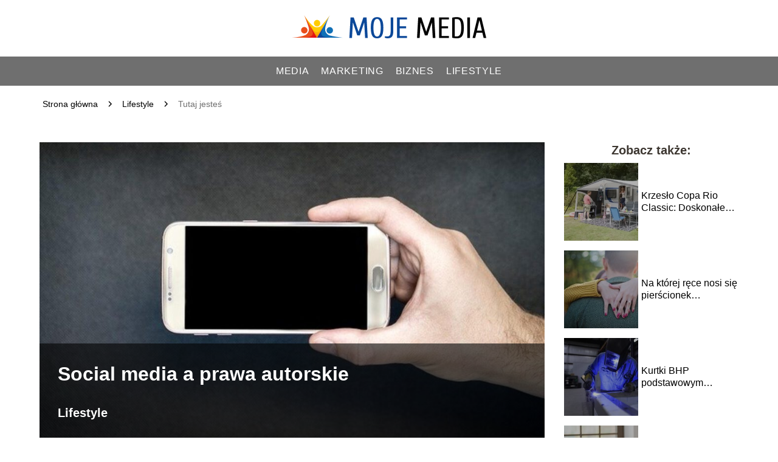

--- FILE ---
content_type: text/html; charset=UTF-8
request_url: https://www.mojemedia.pl/social-media-a-prawa-autorskie/
body_size: 8420
content:
<!DOCTYPE html>
<html lang="pl-PL">
<head>
    <title>Social media a prawa autorskie</title>
        <meta charset="UTF-8" />
    <meta name="viewport" content="width=device-width, initial-scale=1" />
    <meta name="description" content="Poszukujesz nowej ścieżki zawodowej?">
    <link rel="preconnect" href="https://fonts.googleapis.com">
<link rel="preconnect" href="https://fonts.gstatic.com" crossorigin>
<link href="https://fonts.googleapis.com/css2?family=Funnel+Display:wght@300..800&display=swap" rel="stylesheet">
    <style>:root{--dark-filter-image: brightness(70%);--primary-color: #8DD9FF;--secondary-color: #6F6F6F;--tertiary-color: #B3E6FF;--quaternary-color: #808080CC;--image-radius: 0px;--background-radius: 0px;--btn-radius: 0px;--font-size-small: 12px;--font-size-medium: 16px;--font-size-big: 20px;--font-size-XXL: 32px;--font-color-1: #FFFFFF;--font-color-2: #000000;--font-color-3: #FFFFFF;--dark-background: rgba(0, 0, 0, 0.5);--font-family: 'Funnel', sans-serif;}</style>    <meta name='robots' content='max-image-preview:large' />
<meta name="author" content="redakcja-mojemedia-pl">
<meta name="article:published_time" content="2019-12-14T19:49:48+01:00">
<meta name="article:modified_time" content="2020-02-18T12:49:59+01:00">
<link rel='dns-prefetch' href='//s.w.org' />
<script type="text/javascript">
window._wpemojiSettings = {"baseUrl":"https:\/\/s.w.org\/images\/core\/emoji\/14.0.0\/72x72\/","ext":".png","svgUrl":"https:\/\/s.w.org\/images\/core\/emoji\/14.0.0\/svg\/","svgExt":".svg","source":{"concatemoji":"https:\/\/www.mojemedia.pl\/wp-includes\/js\/wp-emoji-release.min.js?ver=6.0.6"}};
/*! This file is auto-generated */
!function(e,a,t){var n,r,o,i=a.createElement("canvas"),p=i.getContext&&i.getContext("2d");function s(e,t){var a=String.fromCharCode,e=(p.clearRect(0,0,i.width,i.height),p.fillText(a.apply(this,e),0,0),i.toDataURL());return p.clearRect(0,0,i.width,i.height),p.fillText(a.apply(this,t),0,0),e===i.toDataURL()}function c(e){var t=a.createElement("script");t.src=e,t.defer=t.type="text/javascript",a.getElementsByTagName("head")[0].appendChild(t)}for(o=Array("flag","emoji"),t.supports={everything:!0,everythingExceptFlag:!0},r=0;r<o.length;r++)t.supports[o[r]]=function(e){if(!p||!p.fillText)return!1;switch(p.textBaseline="top",p.font="600 32px Arial",e){case"flag":return s([127987,65039,8205,9895,65039],[127987,65039,8203,9895,65039])?!1:!s([55356,56826,55356,56819],[55356,56826,8203,55356,56819])&&!s([55356,57332,56128,56423,56128,56418,56128,56421,56128,56430,56128,56423,56128,56447],[55356,57332,8203,56128,56423,8203,56128,56418,8203,56128,56421,8203,56128,56430,8203,56128,56423,8203,56128,56447]);case"emoji":return!s([129777,127995,8205,129778,127999],[129777,127995,8203,129778,127999])}return!1}(o[r]),t.supports.everything=t.supports.everything&&t.supports[o[r]],"flag"!==o[r]&&(t.supports.everythingExceptFlag=t.supports.everythingExceptFlag&&t.supports[o[r]]);t.supports.everythingExceptFlag=t.supports.everythingExceptFlag&&!t.supports.flag,t.DOMReady=!1,t.readyCallback=function(){t.DOMReady=!0},t.supports.everything||(n=function(){t.readyCallback()},a.addEventListener?(a.addEventListener("DOMContentLoaded",n,!1),e.addEventListener("load",n,!1)):(e.attachEvent("onload",n),a.attachEvent("onreadystatechange",function(){"complete"===a.readyState&&t.readyCallback()})),(e=t.source||{}).concatemoji?c(e.concatemoji):e.wpemoji&&e.twemoji&&(c(e.twemoji),c(e.wpemoji)))}(window,document,window._wpemojiSettings);
</script>
<style type="text/css">
img.wp-smiley,
img.emoji {
	display: inline !important;
	border: none !important;
	box-shadow: none !important;
	height: 1em !important;
	width: 1em !important;
	margin: 0 0.07em !important;
	vertical-align: -0.1em !important;
	background: none !important;
	padding: 0 !important;
}
</style>
	<link rel='stylesheet' id='wp-block-library-css'  href='https://www.mojemedia.pl/wp-includes/css/dist/block-library/style.min.css?ver=6.0.6' type='text/css' media='all' />
<style id='global-styles-inline-css' type='text/css'>
body{--wp--preset--color--black: #000000;--wp--preset--color--cyan-bluish-gray: #abb8c3;--wp--preset--color--white: #ffffff;--wp--preset--color--pale-pink: #f78da7;--wp--preset--color--vivid-red: #cf2e2e;--wp--preset--color--luminous-vivid-orange: #ff6900;--wp--preset--color--luminous-vivid-amber: #fcb900;--wp--preset--color--light-green-cyan: #7bdcb5;--wp--preset--color--vivid-green-cyan: #00d084;--wp--preset--color--pale-cyan-blue: #8ed1fc;--wp--preset--color--vivid-cyan-blue: #0693e3;--wp--preset--color--vivid-purple: #9b51e0;--wp--preset--gradient--vivid-cyan-blue-to-vivid-purple: linear-gradient(135deg,rgba(6,147,227,1) 0%,rgb(155,81,224) 100%);--wp--preset--gradient--light-green-cyan-to-vivid-green-cyan: linear-gradient(135deg,rgb(122,220,180) 0%,rgb(0,208,130) 100%);--wp--preset--gradient--luminous-vivid-amber-to-luminous-vivid-orange: linear-gradient(135deg,rgba(252,185,0,1) 0%,rgba(255,105,0,1) 100%);--wp--preset--gradient--luminous-vivid-orange-to-vivid-red: linear-gradient(135deg,rgba(255,105,0,1) 0%,rgb(207,46,46) 100%);--wp--preset--gradient--very-light-gray-to-cyan-bluish-gray: linear-gradient(135deg,rgb(238,238,238) 0%,rgb(169,184,195) 100%);--wp--preset--gradient--cool-to-warm-spectrum: linear-gradient(135deg,rgb(74,234,220) 0%,rgb(151,120,209) 20%,rgb(207,42,186) 40%,rgb(238,44,130) 60%,rgb(251,105,98) 80%,rgb(254,248,76) 100%);--wp--preset--gradient--blush-light-purple: linear-gradient(135deg,rgb(255,206,236) 0%,rgb(152,150,240) 100%);--wp--preset--gradient--blush-bordeaux: linear-gradient(135deg,rgb(254,205,165) 0%,rgb(254,45,45) 50%,rgb(107,0,62) 100%);--wp--preset--gradient--luminous-dusk: linear-gradient(135deg,rgb(255,203,112) 0%,rgb(199,81,192) 50%,rgb(65,88,208) 100%);--wp--preset--gradient--pale-ocean: linear-gradient(135deg,rgb(255,245,203) 0%,rgb(182,227,212) 50%,rgb(51,167,181) 100%);--wp--preset--gradient--electric-grass: linear-gradient(135deg,rgb(202,248,128) 0%,rgb(113,206,126) 100%);--wp--preset--gradient--midnight: linear-gradient(135deg,rgb(2,3,129) 0%,rgb(40,116,252) 100%);--wp--preset--duotone--dark-grayscale: url('#wp-duotone-dark-grayscale');--wp--preset--duotone--grayscale: url('#wp-duotone-grayscale');--wp--preset--duotone--purple-yellow: url('#wp-duotone-purple-yellow');--wp--preset--duotone--blue-red: url('#wp-duotone-blue-red');--wp--preset--duotone--midnight: url('#wp-duotone-midnight');--wp--preset--duotone--magenta-yellow: url('#wp-duotone-magenta-yellow');--wp--preset--duotone--purple-green: url('#wp-duotone-purple-green');--wp--preset--duotone--blue-orange: url('#wp-duotone-blue-orange');--wp--preset--font-size--small: 13px;--wp--preset--font-size--medium: 20px;--wp--preset--font-size--large: 36px;--wp--preset--font-size--x-large: 42px;}.has-black-color{color: var(--wp--preset--color--black) !important;}.has-cyan-bluish-gray-color{color: var(--wp--preset--color--cyan-bluish-gray) !important;}.has-white-color{color: var(--wp--preset--color--white) !important;}.has-pale-pink-color{color: var(--wp--preset--color--pale-pink) !important;}.has-vivid-red-color{color: var(--wp--preset--color--vivid-red) !important;}.has-luminous-vivid-orange-color{color: var(--wp--preset--color--luminous-vivid-orange) !important;}.has-luminous-vivid-amber-color{color: var(--wp--preset--color--luminous-vivid-amber) !important;}.has-light-green-cyan-color{color: var(--wp--preset--color--light-green-cyan) !important;}.has-vivid-green-cyan-color{color: var(--wp--preset--color--vivid-green-cyan) !important;}.has-pale-cyan-blue-color{color: var(--wp--preset--color--pale-cyan-blue) !important;}.has-vivid-cyan-blue-color{color: var(--wp--preset--color--vivid-cyan-blue) !important;}.has-vivid-purple-color{color: var(--wp--preset--color--vivid-purple) !important;}.has-black-background-color{background-color: var(--wp--preset--color--black) !important;}.has-cyan-bluish-gray-background-color{background-color: var(--wp--preset--color--cyan-bluish-gray) !important;}.has-white-background-color{background-color: var(--wp--preset--color--white) !important;}.has-pale-pink-background-color{background-color: var(--wp--preset--color--pale-pink) !important;}.has-vivid-red-background-color{background-color: var(--wp--preset--color--vivid-red) !important;}.has-luminous-vivid-orange-background-color{background-color: var(--wp--preset--color--luminous-vivid-orange) !important;}.has-luminous-vivid-amber-background-color{background-color: var(--wp--preset--color--luminous-vivid-amber) !important;}.has-light-green-cyan-background-color{background-color: var(--wp--preset--color--light-green-cyan) !important;}.has-vivid-green-cyan-background-color{background-color: var(--wp--preset--color--vivid-green-cyan) !important;}.has-pale-cyan-blue-background-color{background-color: var(--wp--preset--color--pale-cyan-blue) !important;}.has-vivid-cyan-blue-background-color{background-color: var(--wp--preset--color--vivid-cyan-blue) !important;}.has-vivid-purple-background-color{background-color: var(--wp--preset--color--vivid-purple) !important;}.has-black-border-color{border-color: var(--wp--preset--color--black) !important;}.has-cyan-bluish-gray-border-color{border-color: var(--wp--preset--color--cyan-bluish-gray) !important;}.has-white-border-color{border-color: var(--wp--preset--color--white) !important;}.has-pale-pink-border-color{border-color: var(--wp--preset--color--pale-pink) !important;}.has-vivid-red-border-color{border-color: var(--wp--preset--color--vivid-red) !important;}.has-luminous-vivid-orange-border-color{border-color: var(--wp--preset--color--luminous-vivid-orange) !important;}.has-luminous-vivid-amber-border-color{border-color: var(--wp--preset--color--luminous-vivid-amber) !important;}.has-light-green-cyan-border-color{border-color: var(--wp--preset--color--light-green-cyan) !important;}.has-vivid-green-cyan-border-color{border-color: var(--wp--preset--color--vivid-green-cyan) !important;}.has-pale-cyan-blue-border-color{border-color: var(--wp--preset--color--pale-cyan-blue) !important;}.has-vivid-cyan-blue-border-color{border-color: var(--wp--preset--color--vivid-cyan-blue) !important;}.has-vivid-purple-border-color{border-color: var(--wp--preset--color--vivid-purple) !important;}.has-vivid-cyan-blue-to-vivid-purple-gradient-background{background: var(--wp--preset--gradient--vivid-cyan-blue-to-vivid-purple) !important;}.has-light-green-cyan-to-vivid-green-cyan-gradient-background{background: var(--wp--preset--gradient--light-green-cyan-to-vivid-green-cyan) !important;}.has-luminous-vivid-amber-to-luminous-vivid-orange-gradient-background{background: var(--wp--preset--gradient--luminous-vivid-amber-to-luminous-vivid-orange) !important;}.has-luminous-vivid-orange-to-vivid-red-gradient-background{background: var(--wp--preset--gradient--luminous-vivid-orange-to-vivid-red) !important;}.has-very-light-gray-to-cyan-bluish-gray-gradient-background{background: var(--wp--preset--gradient--very-light-gray-to-cyan-bluish-gray) !important;}.has-cool-to-warm-spectrum-gradient-background{background: var(--wp--preset--gradient--cool-to-warm-spectrum) !important;}.has-blush-light-purple-gradient-background{background: var(--wp--preset--gradient--blush-light-purple) !important;}.has-blush-bordeaux-gradient-background{background: var(--wp--preset--gradient--blush-bordeaux) !important;}.has-luminous-dusk-gradient-background{background: var(--wp--preset--gradient--luminous-dusk) !important;}.has-pale-ocean-gradient-background{background: var(--wp--preset--gradient--pale-ocean) !important;}.has-electric-grass-gradient-background{background: var(--wp--preset--gradient--electric-grass) !important;}.has-midnight-gradient-background{background: var(--wp--preset--gradient--midnight) !important;}.has-small-font-size{font-size: var(--wp--preset--font-size--small) !important;}.has-medium-font-size{font-size: var(--wp--preset--font-size--medium) !important;}.has-large-font-size{font-size: var(--wp--preset--font-size--large) !important;}.has-x-large-font-size{font-size: var(--wp--preset--font-size--x-large) !important;}
</style>
<link rel='stylesheet' id='tp_theme_maker_style-css'  href='https://www.mojemedia.pl/wp-content/themes/tp-wordpress-theme/assets/css/styles.css?ver=6.0.6' type='text/css' media='all' />
<script type='text/javascript' src='https://www.mojemedia.pl/wp-content/themes/tp-wordpress-theme/assets/js/scripts.js?ver=0.1.1' id='tp_theme_maker_style-js'></script>
<link rel="https://api.w.org/" href="https://www.mojemedia.pl/wp-json/" /><link rel="alternate" type="application/json" href="https://www.mojemedia.pl/wp-json/wp/v2/posts/38" /><link rel="EditURI" type="application/rsd+xml" title="RSD" href="https://www.mojemedia.pl/xmlrpc.php?rsd" />
<link rel="wlwmanifest" type="application/wlwmanifest+xml" href="https://www.mojemedia.pl/wp-includes/wlwmanifest.xml" /> 
<meta name="generator" content="WordPress 6.0.6" />
<link rel="canonical" href="https://www.mojemedia.pl/social-media-a-prawa-autorskie/" />
<link rel='shortlink' href='https://www.mojemedia.pl/?p=38' />
<link rel="alternate" type="application/json+oembed" href="https://www.mojemedia.pl/wp-json/oembed/1.0/embed?url=https%3A%2F%2Fwww.mojemedia.pl%2Fsocial-media-a-prawa-autorskie%2F" />
<link rel="alternate" type="text/xml+oembed" href="https://www.mojemedia.pl/wp-json/oembed/1.0/embed?url=https%3A%2F%2Fwww.mojemedia.pl%2Fsocial-media-a-prawa-autorskie%2F&#038;format=xml" />
<link rel="icon" href="https://www.mojemedia.pl/wp-content/uploads/2020/02/mojemedia-favicon-150x150.png" sizes="32x32" />
<link rel="icon" href="https://www.mojemedia.pl/wp-content/uploads/2020/02/mojemedia-favicon.png" sizes="192x192" />
<link rel="apple-touch-icon" href="https://www.mojemedia.pl/wp-content/uploads/2020/02/mojemedia-favicon.png" />
<meta name="msapplication-TileImage" content="https://www.mojemedia.pl/wp-content/uploads/2020/02/mojemedia-favicon.png" />
</head>
<body>

<div data-ad-ignore="true" class="header2">

    <a class="header2__logo" href="https://www.mojemedia.pl">
        <img  src="https://www.mojemedia.pl/wp-content/uploads/2020/02/mojemedia-logo.png" data-src="https://www.mojemedia.pl/wp-content/uploads/2020/02/mojemedia-logo.png" alt="Logo mojemedia.pl">
    </a>

    <div class="menu-nav hidden">
        <svg class="menu-button arrow-down">
            <use xlink:href="https://www.mojemedia.pl/wp-content/themes/tp-wordpress-theme/assets/img/sprite.svg#icon-chevron-small-right"></use>
        </svg>

        <ul class="menu-nav-list hidden"><li id="menu-item-152" class="menu-item menu-item-type-taxonomy menu-item-object-category current-post-ancestor current-menu-parent current-post-parent menu-item-152 header2__menu--el"><a href="https://www.mojemedia.pl/category/media/">Media</a></li>
<li id="menu-item-151" class="menu-item menu-item-type-taxonomy menu-item-object-category current-post-ancestor current-menu-parent current-post-parent menu-item-151 header2__menu--el"><a href="https://www.mojemedia.pl/category/marketing/">Marketing</a></li>
<li id="menu-item-150" class="menu-item menu-item-type-taxonomy menu-item-object-category menu-item-150 header2__menu--el"><a href="https://www.mojemedia.pl/category/biznes/">Biznes</a></li>
<li id="menu-item-153" class="menu-item menu-item-type-taxonomy menu-item-object-category current-post-ancestor current-menu-parent current-post-parent menu-item-153 header2__menu--el"><a href="https://www.mojemedia.pl/category/lifestyle/">Lifestyle</a></li>
</ul>    </div>
    <div class="header2__menu styleA"><ul class="header2__menu--list"><li class="menu-item menu-item-type-taxonomy menu-item-object-category current-post-ancestor current-menu-parent current-post-parent menu-item-152 header2__menu--el"><a href="https://www.mojemedia.pl/category/media/">Media</a></li>
<li class="menu-item menu-item-type-taxonomy menu-item-object-category current-post-ancestor current-menu-parent current-post-parent menu-item-151 header2__menu--el"><a href="https://www.mojemedia.pl/category/marketing/">Marketing</a></li>
<li class="menu-item menu-item-type-taxonomy menu-item-object-category menu-item-150 header2__menu--el"><a href="https://www.mojemedia.pl/category/biznes/">Biznes</a></li>
<li class="menu-item menu-item-type-taxonomy menu-item-object-category current-post-ancestor current-menu-parent current-post-parent menu-item-153 header2__menu--el"><a href="https://www.mojemedia.pl/category/lifestyle/">Lifestyle</a></li>
</ul></div>
</div>
        <div class="mx-auto" style="padding-left: 5px;line-height: 1.5;padding-top: 20px; padding-bottom: 20px; display: flex; align-content: center">
                <span class=""><a class="" style="text-decoration: none; color: black;font-size: 14px;display: block;
    height: 100%;"
                                  href="https://www.mojemedia.pl">Strona główna</a></span>
            <svg style="height: 20px; width: 20px;margin: 0 10px " class="">
                <use xlink:href="https://www.mojemedia.pl/wp-content/themes/tp-wordpress-theme/assets/img/sprite.svg#icon-chevron-small-right"></use>
            </svg>
            <span class=""><a style="text-decoration: none; color: black;font-size: 14px;display: block;
    height: 100%;"
                              href="https://www.mojemedia.pl/category/lifestyle/">Lifestyle</a> </span>
            <svg style="height: 20px; width: 20px;margin: 0 10px " class="">
                <use xlink:href="https://www.mojemedia.pl/wp-content/themes/tp-wordpress-theme/assets/img/sprite.svg#icon-chevron-small-right"></use>
            </svg>
            <p style="font-size: 14px; line-height: 1.5" class="color-2">Tutaj jesteś</p>
        </div>

	<main class="main-a4">


    <section class="article-a4 component">
        <div class="header-a4 component">
            <div class="header-a4__image-wrapper">
                <div class="header-a4__container-TU">
                <h1 class="header-a4__title-TU">Social media a prawa autorskie</h1>
                <span class="header-a4__category-TU">Lifestyle</span>
            </div>
            <picture class="header-a4__image">
                 <source media="(max-width: 799px)"
                         srcset="https://www.mojemedia.pl/wp-content/uploads/2020/02/1957742-1024x602.jpg"/>
                 <source media="(min-width: 800px)"
                         srcset="https://www.mojemedia.pl/wp-content/uploads/2020/02/1957742-1024x602.jpg"/>
            <img class="header-a4__image lazy-img horizontal-a4"
                 src="https://www.mojemedia.pl/wp-content/uploads/2020/02/1957742-150x150.jpg"
                 data-src="https://www.mojemedia.pl/wp-content/uploads/2020/02/1957742-1024x602.jpg"
                 alt="">
             </picture>
        </div>

            <div class="icon header-a4"></div>
        </div>
        <article id="article" class="article-a4__text">
            <div class="articleDate">
                <span class="header-a4__date">Data publikacji: 2019-12-14</span>
	                                <span class="header-a4__date">Data aktualizacji: 2020-02-18 </span>
	                        </div>

            <p>Poszukujesz nowej ścieżki zawodowej? Być może już ją znalazłeś, ale jeszcze pojawiają się jakieś wątpliwości? Jeśli zastanawiasz się nad pracą w social mediach trzeba wziąć pod uwagę kilka czynników. Jednym z nich są prawa autorskie. Brzmi to nieco stresująco, jak zawsze kiedy mówimy o prawie. Jednak nie bójcie się, zaraz rozszyfrujemy termin prawo autorskie i social media. Zastanowimy się również jaka pomiędzy nimi następuje zależność.
</p>
<h2>Charakterystyka pracy</h2>
<p>Może zacznijmy od tego czym się charakteryzuje praca w social mediach i czym one w ogóle są, jeśli nie było wam dane zapoznać się z tym tematem. Social media odnoszą się mediów internetowych, dzięki, którym możemy prowadzić dialog w sieci. W takim razie jak wygląda praca w social mediach? Tak jest to związane z takimi portali jak chociażby Facebook czy Instagram i polega na wrzucaniu wpisów wraz ze zdjęciami. Prowadzenie czyjegoś bloga również wchodzi tutaj w skład.<br />
W takim razie czym są prawa autorskie? Odnoszą się do twórcy jakiegoś utworu, który ma prawo do używanie swojego dzieła w sposób jaki mu się podoba. Nikt nie może przywłaszczyć sobie jego dzieła, w naszym temacie może być to chociażby wpis lub artykuł na bloga, ponieważ jest to uznawane za kradzież. Trzeba być również bardzo uważnym kiedy prowadzi się takie portale społecznościowe, strony internetowe czy blogi czy my nie podbieramy czyichś tekstów, co byłoby naruszeniem praw autorskich.<br />
Pracownik w social media chociażby musi uważać jakie wrzuca zdjęcia, ponieważ jeśli są to zdjęcia ściągnięte z Internetu, może okazać się złamaniem prawa autorskiego. W takim wypadku trzeba mieć zgodę autora, która zazwyczaj przychodzi po uiszczeniu odpowiedniej opłaty. Zdarzają się sytuacje, że wystarczy jedynie podać autora danego zdjęcia czy mema.</p>
<h2>Regulamin portalu</h2>
<p>Jeśli pracujesz dla jakiegoś portalu lub zaczynasz do niego pracować powinieneś być zaznajomiony z polityką i regulaminem tego portalu, żeby tak jak pisaliśmy nie okazało się, że łamiesz przepisy związane z prawami autorskimi.<br />
Zadbaj również o to, by nigdy nie rozpowszechniać cudzych treści podpisując się pod nimi swoim nazwiskiem. Trzeba podać źródła, z których korzystałeś oraz autorów, którzy byli dla ciebie inspiracją.<br />
Warto również mieć na uwadze jakie są kary za łamanie praw autorskich. Okazuje się, że karą może być grzywna, kara ograniczenia wolności czy nawet pozbawienie wolności do lat 3. Jak widzicie nie warto przywłaszczać sobie cudzych tekstów!<br />
W takim razie jak się ma prawo autorskie i social media? Trzeba być uważanym co się wstawia na portalach- zdjęcie i teksty, bo możemy przez to mieć problemy z prawem.</p>
        </article>
        <div class="icon main-a4"></div>
    </section>
    <aside class="sidebar-a4 component">
        <span class="icon sidebar-a4"></span>
        <p class="sidebar-a4__title">Zobacz także:</p>
            <div class="sidebar-a1__slide">
            <span class="sidebar-a1__image-wrapper">
                <a href="https://www.mojemedia.pl/krzeslo-copa-rio-classic-doskonale-polaczenie-stylu-wygody-i-funkcjonalnosci-dla-twojego-relaksu-na-swiezym-powietrzu/">
                    <picture>
                         <source media="(max-width: 799px)"
                                 srcset="https://www.mojemedia.pl/wp-content/uploads/2024/02/e04168e4-62e1-4024-8d47-16ccf0203978-150x150.webp"/>
                        <source media="(min-width: 800px)"
                                srcset="https://www.mojemedia.pl/wp-content/uploads/2024/02/e04168e4-62e1-4024-8d47-16ccf0203978-300x200.webp"/>

                        <img class="sidebar-a1__image lazy-img horizontal-sidebar-a1"
                             src=""
                             data-src="https://www.mojemedia.pl/wp-content/uploads/2024/02/e04168e4-62e1-4024-8d47-16ccf0203978-300x200.webp"
                             alt="">
                    </picture>
                </a>

            </span>
        <p class="sidebar-a1__slide--title"><a title="Krzesło Copa Rio Classic: Doskonałe połączenie stylu, wygody i funkcjonalności dla Twojego relaksu na świeżym powietrzu" class="text-one-line" href="https://www.mojemedia.pl/krzeslo-copa-rio-classic-doskonale-polaczenie-stylu-wygody-i-funkcjonalnosci-dla-twojego-relaksu-na-swiezym-powietrzu/">Krzesło Copa Rio Classic: Doskonałe połączenie stylu, wygody i funkcjonalności dla Twojego relaksu na świeżym powietrzu</a></p>
    </div>


    <div class="sidebar-a1__slide">
            <span class="sidebar-a1__image-wrapper">
                <a href="https://www.mojemedia.pl/na-ktorej-rece-nosi-sie-pierscionek-zareczynowy/">
                    <picture>
                         <source media="(max-width: 799px)"
                                 srcset="https://www.mojemedia.pl/wp-content/uploads/2023/08/4bde8a9e-ae06-4ecf-96f6-1299ec21a3c8-150x150.jpg"/>
                        <source media="(min-width: 800px)"
                                srcset="https://www.mojemedia.pl/wp-content/uploads/2023/08/4bde8a9e-ae06-4ecf-96f6-1299ec21a3c8-300x200.jpg"/>

                        <img class="sidebar-a1__image lazy-img horizontal-sidebar-a1"
                             src=""
                             data-src="https://www.mojemedia.pl/wp-content/uploads/2023/08/4bde8a9e-ae06-4ecf-96f6-1299ec21a3c8-300x200.jpg"
                             alt="">
                    </picture>
                </a>

            </span>
        <p class="sidebar-a1__slide--title"><a title="Na której ręce nosi się pierścionek zaręczynowy?" class="text-one-line" href="https://www.mojemedia.pl/na-ktorej-rece-nosi-sie-pierscionek-zareczynowy/">Na której ręce nosi się pierścionek zaręczynowy?</a></p>
    </div>


    <div class="sidebar-a1__slide">
            <span class="sidebar-a1__image-wrapper">
                <a href="https://www.mojemedia.pl/kurtki-bhp-podstawowym-elementem-odziezy-roboczej/">
                    <picture>
                         <source media="(max-width: 799px)"
                                 srcset="https://www.mojemedia.pl/wp-content/uploads/2023/06/0598ee91-4fc8-4786-84a0-6a9c7920ae32-150x150.jpg"/>
                        <source media="(min-width: 800px)"
                                srcset="https://www.mojemedia.pl/wp-content/uploads/2023/06/0598ee91-4fc8-4786-84a0-6a9c7920ae32-300x200.jpg"/>

                        <img class="sidebar-a1__image lazy-img horizontal-sidebar-a1"
                             src=""
                             data-src="https://www.mojemedia.pl/wp-content/uploads/2023/06/0598ee91-4fc8-4786-84a0-6a9c7920ae32-300x200.jpg"
                             alt="">
                    </picture>
                </a>

            </span>
        <p class="sidebar-a1__slide--title"><a title="Kurtki BHP podstawowym elementem odzieży roboczej" class="text-one-line" href="https://www.mojemedia.pl/kurtki-bhp-podstawowym-elementem-odziezy-roboczej/">Kurtki BHP podstawowym elementem odzieży roboczej</a></p>
    </div>


    <div class="sidebar-a1__slide">
            <span class="sidebar-a1__image-wrapper">
                <a href="https://www.mojemedia.pl/wirtualne-biuro-dlaczego-warto-sie-na-nas-zdecydowac/">
                    <picture>
                         <source media="(max-width: 799px)"
                                 srcset="https://www.mojemedia.pl/wp-content/uploads/2023/06/d3984220-c553-48a5-bdd2-89352f3024fa-150x150.jpg"/>
                        <source media="(min-width: 800px)"
                                srcset="https://www.mojemedia.pl/wp-content/uploads/2023/06/d3984220-c553-48a5-bdd2-89352f3024fa-300x187.jpg"/>

                        <img class="sidebar-a1__image lazy-img horizontal-sidebar-a1"
                             src=""
                             data-src="https://www.mojemedia.pl/wp-content/uploads/2023/06/d3984220-c553-48a5-bdd2-89352f3024fa-300x187.jpg"
                             alt="">
                    </picture>
                </a>

            </span>
        <p class="sidebar-a1__slide--title"><a title="Wirtualne biuro &#8211; dlaczego warto się na nas zdecydować?" class="text-one-line" href="https://www.mojemedia.pl/wirtualne-biuro-dlaczego-warto-sie-na-nas-zdecydowac/">Wirtualne biuro &#8211; dlaczego warto się na nas zdecydować?</a></p>
    </div>


    </aside>
</main>
<div class="author-2 component">
    <div class="grid-container">
        <div class="author-2__info">
            <p class="author-2__info--name">Redakcja mojemedia.pl</p>
            <p class="author-2__info--about">W mojemedia.pl z pasją zgłębiamy świat biznesu, marketingu oraz nowoczesnych technologii RTV, AGD i multimediów. Chcemy dzielić się naszą wiedzą i doświadczeniem, by nawet najbardziej złożone tematy stały się jasne i przystępne dla każdego czytelnika.</p>
        </div>
    </div>

    <svg class="icon author-2">
        <use xlink:href="https://www.mojemedia.pl/wp-content/themes/tp-wordpress-theme/assets/img/sprite.svg#icon-arrow-3-left"></use>
    </svg>
</div>

<section class="suggestions-a4 component">
    <span class="suggestions-a4 icon"></span>
    <p class="suggestions-a4__title">Może Cię również zainteresować</p>
    <div class="suggestions-a4__container">
                    <div class="suggestions-a4__slide">
        <span class="suggestions-a4__wrapper">
            <a href="https://www.mojemedia.pl/jak-wyplacic-pieniadze-z-bankomatu/">
                <picture>
                 <source media="(max-width: 799px)"
                         srcset="https://images.mojemedia.pl/2024/07/816baf6d-8e49-4bb7-afb8-82378b0cc473-150x150.webp"/>
                 <source media="(min-width: 800px)"
                         srcset="https://images.mojemedia.pl/2024/07/816baf6d-8e49-4bb7-afb8-82378b0cc473-300x300.webp"/>
                 <img class="suggestions-a4__image lazy-img square-suggestions-a4"
                      src=""
                      data-src="https://images.mojemedia.pl/2024/07/816baf6d-8e49-4bb7-afb8-82378b0cc473-300x300.webp"
                      alt="">
             </picture>
            </a>

        </span>
                <div class="suggestions-a4__description">
                    <p class="suggestions-a4__description--title">
                        <a title="Jak wypłacić pieniądze z bankomatu?" class="text-one-line" href="https://www.mojemedia.pl/jak-wyplacic-pieniadze-z-bankomatu/">Jak wypłacić pieniądze z bankomatu?</a></p>

                </div>

            </div>

                    <div class="suggestions-a4__slide">
        <span class="suggestions-a4__wrapper">
            <a href="https://www.mojemedia.pl/haft-komputerowy-co-to-jest-i-na-czym-polega/">
                <picture>
                 <source media="(max-width: 799px)"
                         srcset="https://www.mojemedia.pl/wp-content/uploads/2022/11/pexels-adonyi-gabor-1409217-150x150.jpg"/>
                 <source media="(min-width: 800px)"
                         srcset="https://www.mojemedia.pl/wp-content/uploads/2022/11/pexels-adonyi-gabor-1409217-300x199.jpg"/>
                 <img class="suggestions-a4__image lazy-img horizontal-suggestions-a4"
                      src=""
                      data-src="https://www.mojemedia.pl/wp-content/uploads/2022/11/pexels-adonyi-gabor-1409217-300x199.jpg"
                      alt="">
             </picture>
            </a>

        </span>
                <div class="suggestions-a4__description">
                    <p class="suggestions-a4__description--title">
                        <a title="Haft komputerowy – co to jest i na czym polega?" class="text-one-line" href="https://www.mojemedia.pl/haft-komputerowy-co-to-jest-i-na-czym-polega/">Haft komputerowy – co to jest i na czym polega?</a></p>

                </div>

            </div>

            </div>
</section>


<div class="contactUs1 grid-container component">
    <div class="contactUs1__container">
        <p class="contactUs1__title">Potrzebujesz więcej informacji?</p>
        <button class="contactUs1__btn"><a rel="nofollow" href="/kontakt/">NAPISZ DO NAS</a></button>
    </div>
    <span class="icon a1"></span>
</div>

<footer>
	
    <div class="footer">
        <div class="footer__container--logo">
            <a class="footer__logo" href="https://www.mojemedia.pl">
                <img src="https://www.mojemedia.pl/wp-content/uploads/2020/02/mojemedia-logo.png" data-src="https://www.mojemedia.pl/wp-content/uploads/2020/02/mojemedia-logo.png"
                     alt="Logo mojemedia.pl">
            </a>
            <p class="footer__logo--description">mojemedia.pl – wszystko o mediach. Publikujemy posty o mediach społecznościowych, biznesie, marketingu i lifestyle. Zapraszamy!</p>
			<a class='footer__userLink' href='/author/redakcja-mojemedia-pl/'>Redakcja</a> <a rel = ”nofollow” class='footer__userLink' href='/kontakt/'>Kontakt</a>         </div>
        <div class="footer__category">
            <ul class="footer__category--list">
				
                    <p class="footer__category--title">Kategorie:</p>
					                        <li class="footer__category--list--item">
                            <a href="https://www.mojemedia.pl/category/biznes/">
								Biznes</a>
                        </li>
					                        <li class="footer__category--list--item">
                            <a href="https://www.mojemedia.pl/category/lifestyle/">
								Lifestyle</a>
                        </li>
					                        <li class="footer__category--list--item">
                            <a href="https://www.mojemedia.pl/category/marketing/">
								Marketing</a>
                        </li>
					                        <li class="footer__category--list--item">
                            <a href="https://www.mojemedia.pl/category/media/">
								Media</a>
                        </li>
					
            </ul>
        </div>
        <div class="footer__latest">
			
                <p class="footer__latest--title">Polecane:</p>
                <ul class="footer__latest--list">
					                        <li class="footer__latest--list--item">
                            <a href="https://www.mojemedia.pl/kiedy-warto-skorzystac-z-lakierni-proszkowej/">Kiedy warto skorzystać z lakierni proszkowej?</a>
                        </li>
					                        <li class="footer__latest--list--item">
                            <a href="https://www.mojemedia.pl/na-ktorej-rece-nosi-sie-pierscionek-zareczynowy/">Na której ręce nosi się pierścionek zaręczynowy?</a>
                        </li>
					                        <li class="footer__latest--list--item">
                            <a href="https://www.mojemedia.pl/komunikacja-swiatlowodowa-zalety-i-funkcje/">Komunikacja światłowodowa – zalety i funkcje</a>
                        </li>
					                </ul>
			        </div>
    </div>

	<div class="privacy-nav"><ul class="privacy-nav-list"><li id="menu-item-324" class="footerMenuItem menu-item menu-item-type-custom menu-item-object-custom menu-item-324 privacy-nav-el"><a rel="nofollow" href="https://www.mojemedia.pl/privacy-policy/">Polityka prywatności</a></li>
<li id="menu-item-339" class="footerMenuItem menu-item menu-item-type-custom menu-item-object-custom menu-item-339 privacy-nav-el"><a href="https://www.mojemedia.pl/mapa-serwisu/">Mapa serwisu</a></li>
<li id="menu-item-367" class="footerMenuItem menu-item menu-item-type-custom menu-item-object-custom menu-item-367 privacy-nav-el"><a rel="nofollow" href="https://www.mojemedia.pl/regulamin/">Regulamin</a></li>
</ul></div>
</footer>

<script type="application/ld+json">
{
    "@context": "http://schema.org",
    "@type": "Article",
    "headline": "Social media a prawa autorskie",
    "datePublished": "2019-12-14T19:49:48+00:00",
    "dateModified": "2020-02-18T12:49:59+00:00",
    "mainEntityOfPage": {
        "@type": "WebPage",
        "@id": "https://www.mojemedia.pl/social-media-a-prawa-autorskie/"
    },
    "author": {
        "@type": "Person",
        "name": "1",
        "url": "",
        "sameAs": []
    },
    "publisher": {
        "@type": "Organization",
        "name": "mojemedia.pl",
        "logo": {
            "@type": "ImageObject",
            "url": "https://www.mojemedia.pl/wp-content/uploads/2020/02/mojemedia-favicon.png"
        }
    },
    "articleSection": "Lifestyle",
    "image": {
        "@type": "ImageObject",
        "url": "https://www.mojemedia.pl/wp-content/uploads/2020/02/1957742-scaled.jpg",
        "width": 800,
        "height": 470
    },
    "description": ""
}
</script>



<script defer src="https://static.cloudflareinsights.com/beacon.min.js/vcd15cbe7772f49c399c6a5babf22c1241717689176015" integrity="sha512-ZpsOmlRQV6y907TI0dKBHq9Md29nnaEIPlkf84rnaERnq6zvWvPUqr2ft8M1aS28oN72PdrCzSjY4U6VaAw1EQ==" data-cf-beacon='{"version":"2024.11.0","token":"ea1ff78bed194bbdac92445fc55ead30","r":1,"server_timing":{"name":{"cfCacheStatus":true,"cfEdge":true,"cfExtPri":true,"cfL4":true,"cfOrigin":true,"cfSpeedBrain":true},"location_startswith":null}}' crossorigin="anonymous"></script>
</body>
</html>